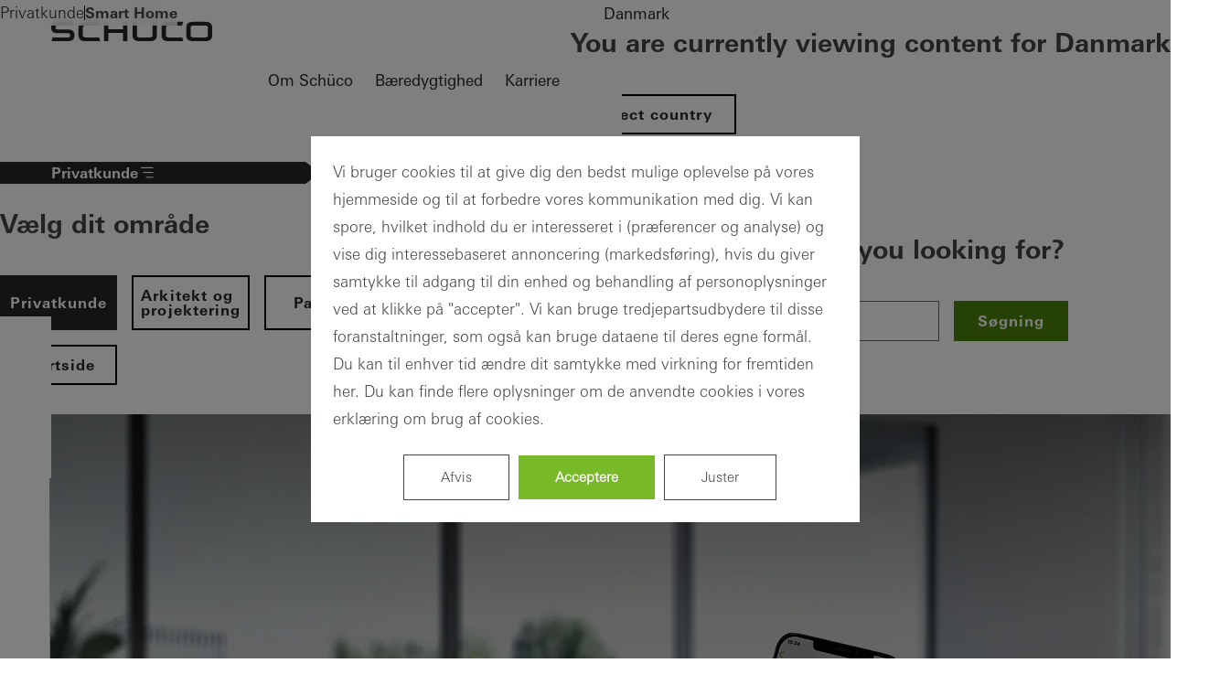

--- FILE ---
content_type: text/html;charset=UTF-8
request_url: https://www.schueco.com/dk/privatkunde/smart-home
body_size: 12528
content:

<!DOCTYPE html>
<html class="no-js" lang="da-DK" dir="ltr"    >
<head >
<meta charset="UTF-8">
<meta http-equiv="X-UA-Compatible" content="IE=edge">
<meta http-equiv="Content-Type" content="text/html; charset=utf-8" />
<meta name="monitor" sitekey="dk" id="824524">
<title >Smart Home med Schüco | Digitalisering i boligen </title>
<meta name="description" content="Gør din hverdag smartere med digitale løsninger fra Schüco. Du kan bl.a. automatisere din hoveddør, åbne skydedøren gennem en app og automatisere ventilationen i boligen. Få størst mulig komfort og brugervenlighed ud af Smart Home-løsningerne.">
<meta name="keywords" content="smart home, digitalisering, automatik, automatisering, ventilation, intelligente løsninger, systemer, apps, tablets, design, sikkerhed, komfort, dørkontrolsystem ">
<meta name="viewport" content="width=device-width, initial-scale=1">
<link rel="shortcut icon" href="/resource/blob/828256/c0bdcc12cf887d9ae544df74a94cb0dc/schueco-dk-do-not-publish-favicon.ico" >
<link rel="canonical" href="https://www.schueco.com/dk/privatkunde/smart-home">
<meta property="og:type" content="website">
<meta property="og:title" content="Smart Home med Schüco | Digitalisering i boligen"/>
<meta property="og:description" content="Gør din hverdag smartere med digitale løsninger fra Schüco. Du kan bl.a. automatisere din hoveddør, åbne skydedøren gennem en app og automatisere ventilationen i boligen. Få størst mulig komfort og brugervenlighed ud af Smart Home-løsningerne."/>
<meta property="og:url" content="https://www.schueco.com/dk/privatkunde/smart-home"/>
<meta name="twitter:card" content="summary_large_image">
<meta name="twitter:title" content="Smart Home med Schüco | Digitalisering i boligen"/>
<meta name="twitter:description" content="Gør din hverdag smartere med digitale løsninger fra Schüco. Du kan bl.a. automatisere din hoveddør, åbne skydedøren gennem en app og automatisere ventilationen i boligen. Få størst mulig komfort og brugervenlighed ud af Smart Home-løsningerne."/>
<meta name="twitter:url" content="https://www.schueco.com/dk/privatkunde/smart-home"/>
<link rel="alternate" hreflang="da-DK" href="https://www.schueco.com/dk/privatkunde/smart-home" >
<script>document.documentElement.className = document.documentElement.className.replace(/no-js/g, 'js');</script>
<link rel="stylesheet" href="/resource/themes/schueco-cm9/css/vendors-4523930-2.css" ><link rel="stylesheet" href="/resource/themes/schueco-cm9/css/schueco-cm9-338-1223.css" >
<meta name="has-web-theme" content="true::[contentbean:826866]">
<link href="/resource/themes/schueco-cm9/css/web-theme-4632230-21.css" rel="stylesheet">
<script src="/resource/themes/schueco-cm9/js/chunkPathById-4523920-148.js" ></script><script src="/resource/themes/schueco-cm9/js/commons-4523922-1.js" ></script><script src="/resource/themes/schueco-cm9/js/vendors-4523926-15.js" ></script><script src="/resource/themes/schueco-cm9/js/head-328-1214.js" ></script>
</head><body id="top"
data-google-maps-api-key="AIzaSyCTNt4Hh8sT-ZSBgI7UdYA8gc5X3NI6VZY"
data-tracking-server-config="true"
data-tracking-tagcommander-config="true"
data-tracking-trustCommander-config="true"
data-google-maps-language="da-DK"
data-domain="dk"
data-page-id="824524"
data-context-id="824524"
data-referrer-policy-feature-flag="true"
class="ci-theme ci-theme--light"
>
<noscript class="ci-no-javascript">
</noscript>
<div data-ci-module="tracking" data-tracking-module="adform" data-tracking-param-adform-id="1258030"
data-tracking-param-adform-name="Conversion - trafik"
data-tracking-param-adform-divider="|">
</div>
<div data-ci-module="tracking" data-tracking-module="leadenhancer-retargeting"></div>
<div data-ci-module="tracking" data-tracking-module="google-pagead"
data-tracking-param-conversion-id="971755226"
data-tracking-param-remarketing-only="true">
</div>
<div data-ci-module="tracking" data-tracking-module="gtag"
data-tracking-param-id=param-id
>
</div>
<div data-ci-module="tracking" data-tracking-module="tag-commander"
data-tracking-param-script="https://cdn.tagcommander.com/6062/tc_SchuecoNayoki_40.js"
data-tracking-param-cookie-script=""
data-tracking-param-page-id="824524"
data-tracking-param-page-name="Smart Home med Schüco | Digitalisering i boligen"
data-tracking-param-lang="da"
data-tracking-param-cat0="dk"
data-tracking-param-cat1="privatkunde"
data-tracking-param-cat2="smart-home"
data-tracking-param-cat3="notSet"
data-tracking-param-cat4="notSet"
data-tracking-param-cat5="notSet"
>
</div><div data-ci-module="tracking"
data-tracking-module="webtrekk"
data-tracking-param-link-tracking-type="standard"
data-tracking-param-link-tracking-attribute="data-wt-tracking-attr"
data-tracking-param-id="dk/privatkunde/smart-home/824524"
data-tracking-param-heatmap=""
data-tracking-param-pageLanguage="da"
data-tracking-param-cg1="dk"
data-tracking-param-cg2="privatkunde"
data-tracking-param-cg3="smart-home"
data-tracking-param-cg4="notSet"
data-tracking-param-cg5="notSet"
data-tracking-param-cg6="notSet"
data-tracking-param-linkTrackingType="standard"
data-tracking-param-pageId="824524"
data-tracking-param-contentType="CMChannel"
data-tracking-param-isloggedin="false"
>
</div>
<header class="main-header"
data-01-header >
<a class="logo"
href="/dk/privatkunde" title="To the homepage" data-header-logo itemscope itemtype="https://schema.org/Brand">
<img itemprop="logo" src="/resource/crblob/4535704/334f1d857a151ba38ae924cce68ed313/schueco-logo-data.svg" alt="Privatkunde" />
</a>
<nav class="meta-navigation" aria-label="Header Meta" data-se-01-header-sub-module="se-01-navigation-meta">
<label class="se-01-navigation-meta-title">
Information about Schüco
</label>
<ul>
<li>
<a id="web-link-8277541-8pg5l8qutjb7dx2g7m3dtthmp" href="/dk/om-schueco" title="Om Schüco" active="false" data-has-label="true" class=" web-link se-icon-button--feature-flag">
Om Schüco
</a> </li>
<li>
<a id="web-link-51596922-budbb2wlnn3l4lo1bym3hluts" href="https://www.schueco.com/com/sustainability" title="Bæredygtighed" active="false" data-has-label="true" class=" web-link se-icon-button--feature-flag">
Bæredygtighed
</a> </li>
<li>
<a id="web-link-8282103-dqkkmo2egj4c4kot9prntxio4" href="/dk/karriere" title="Karriere" active="false" data-has-label="true" class=" web-link se-icon-button--feature-flag">
Karriere
</a> </li>
<li>
<button popovertarget="lls" popovertargetaction="show" class="location-language-selector-button" type="button">
Danmark
</button>
<aside class="se-09-popover" id="lls" popover="auto" >
<div class="se-09-popover-content">
<header class="se-09-popover-header">
<div class="headline-3">You are currently viewing content for Danmark</div>
<button class="se-09-popover-close-btn" popovertarget="lls" popovertargetaction="hide" type="button" aria-label="Close overlay">
<i class="icon icon-close"></i>
</button>
</header>
<div class="se-09-popover-body">
<div class="location-language-selector">
<a href="https://www.schueco.com/com#4621996" title="Select country" class="se-btn se-btn--secondary">
Select country
</a> </div>
</div>
</div>
</aside> </li>
</ul>
</nav> <div class="header-navigation-container" data-header-navigation-container>
<div class="targetgroup-navigation" data-target-navigation data-se-01-header-sub-module="se-03-navigation-targetgroup">
<button popovertarget="page-chooser-4828274" popovertargetaction="show" type="button" title="Privatkunde​" id="web-button-48282744-dcs8879ja1o6qatlpib7y1v1f" data-has-icon="true" data-has-label="true" class="targetgroup-navigation-button web-button">
<i class="icon icon-navi-2"></i>
Privatkunde​
</button>
<aside class="se-09-popover" id="page-chooser-4828274" popover="auto" data-popoverstate="closed">
<div class="se-09-popover-content">
<header class="se-09-popover-header">
<div class="headline-3">Vælg dit område​</div>
<button class="se-09-popover-close-btn" popovertarget="page-chooser-4828274" popovertargetaction="hide" type="button" aria-label="Close overlay">
<i class="icon icon-close"></i>
</button>
</header>
<div class="se-09-popover-body">
<nav class="se-03-navigation">
<ul>
<li class="se-03a-page-chooser-item">
<a id="web-link-8268665-et96m7tgfku4bjhtzcoxs5fpk" href="/dk/privatkunde" title="Privatkunde" active="true" class=" se-btn se-btn--secondary web-link se-icon-button--feature-flag se-03a-page-chooser-link" data-has-label="true">
Privatkunde
</a> </li>
<li class="se-03a-page-chooser-item">
<a id="web-link-8200206-96dn0nbjgb1r8xex1f5qz32zd" href="/dk/arkitekt-og-projektering" title="Arkitekt og projektering" active="false" class=" se-btn se-btn--secondary web-link se-icon-button--feature-flag se-03a-page-chooser-link" data-has-label="true">
Arkitekt og projektering
</a> </li>
<li class="se-03a-page-chooser-item">
<a id="web-link-8237927-6erijdom3tqsqtt68k0hyy8h3" href="/dk/partner" title="Partner" active="false" class=" se-btn se-btn--secondary web-link se-icon-button--feature-flag se-03a-page-chooser-link" data-has-label="true">
Partner
</a> </li>
<li class="se-03a-page-chooser-item">
<a id="web-link-48282008-1j97hb8aw3oew1e75m67aw8oy" href="/dk/facility-management" title="Facility management" active="false" class=" se-btn se-btn--secondary web-link se-icon-button--feature-flag se-03a-page-chooser-link" data-has-label="true">
Facility management
</a> </li>
<li class="se-03a-page-chooser-item">
<a id="web-link-48291429-7ca2zj9rk81qglaipze9krzup" href="/dk" title="Startside​" active="false" class=" se-btn se-btn--secondary web-link se-icon-button--feature-flag se-03a-page-chooser-link" data-has-label="true">
Startside​
</a> </li>
</ul>
</nav>
</div>
</div>
</aside></div>
<label for="se-01-navigation-main" aria-controls="se-01-navigation-main"><span class="sr-only">Navigation öffnen</span>
<i class="icon icon-navi"></i>
</label>
<input type="checkbox" id="se-01-navigation-main" hidden />
<nav class="se-01-navigation-main" data-se-01-header-sub-module="se-01-navigation-main" id="se-01-navigation-main">
<div class="overflow-indicator" data-overflow-indicator>
<span class="navigation-fade"></span>
<i class="icon icon-arrow-down"></i>
</div><ul class="se-01-main-navigation">
<label class="se-01-navigation-main-title">
Privatkunde​
</label>
<div class="overflow-indicator" data-overflow-indicator>
<span class="navigation-fade"></span>
<i class="icon icon-arrow-down"></i>
</div>
<li class="se-01-main-navigation-item">
<details id="detail-824980"
name="level-0" >
<summary id="summary-824980" data-se01-main-navigation-summary
>
Vinduer
<i class="hide-desktop icon icon-chevron-right"></i>
</summary>
<ul class="se-04-main-navigation-flyout">
<label class="se-01-navigation-main-title">
Privatkunde​
</label>
<div class="overflow-indicator" data-overflow-indicator>
<span class="navigation-fade"></span>
<i class="icon icon-arrow-down"></i>
</div><li>
<button data-close-level="summary-824980" class="se-04-main-navigation-flyout--back-button">
<i class="icon icon-arrow-left"></i>
Vinduer
</button>
<a class="flyout-headline" href="/dk/privatkunde/vinduer">
<i class="icon icon-arrow-right"></i>Overview: Vinduer</a>
<button class="flyout-close" data-close-flyouts>
<i class="icon icon-close"></i>
</button>
</li>
<li class="se-04-main-navigation-flyout-item">
<a id="web-link-82458610-bqbtms3chwlnrnh7qdyx0jrgn" href="/dk/privatkunde/vinduer/aluminiumsvinduer" title="Aluminiumsvinduer" active="false" class=" web-link se-icon-button--feature-flag " data-has-label="true">
Aluminiumsvinduer
</a> </li>
<li class="se-04-main-navigation-flyout-item">
<a id="web-link-296467211-pua9mhqsehpvdl0e55p654r" href="/dk/privatkunde/vinduer/staalvindue" title="Stålvinduer" active="false" class=" web-link se-icon-button--feature-flag " data-has-label="true">
Stålvinduer
</a> </li>
<li class="se-04-main-navigation-flyout-item">
<a id="web-link-82463812-acuclyuia01zhvscba5zpczcl" href="/dk/privatkunde/vinduer/pvc-vinduer" title="PVC-vinduer" active="false" class=" web-link se-icon-button--feature-flag " data-has-label="true">
PVC-vinduer
</a> </li>
<li class="se-04-main-navigation-flyout-item">
<a id="web-link-82471613-dsy8a43ecmi5on6t2p3rqru90" href="/dk/privatkunde/vinduer/standardvinduer" title="Standardvinduer" active="false" class=" web-link se-icon-button--feature-flag " data-has-label="true">
Standardvinduer
</a> </li>
<li class="se-04-main-navigation-flyout-item">
<a id="web-link-82476214-5pzc8bsujjn6ko044pht2ghsb" href="/dk/privatkunde/vinduer/designvinduer" title="Designvinduer" active="false" class=" web-link se-icon-button--feature-flag " data-has-label="true">
Designvinduer
</a> </li>
<li class="se-04-main-navigation-flyout-item">
<a id="web-link-82485815-4tv99fbqyzgsafuwpl8xcerbs" href="/dk/privatkunde/vinduer/niveaufri-terrassedoere" title="Niveaufrie terrassedøre" active="false" class=" web-link se-icon-button--feature-flag " data-has-label="true">
Niveaufrie terrassedøre
</a> </li>
<li class="se-04-main-navigation-flyout-item">
<a id="web-link-198996416-a9b74hij4ekjpnb4xlm1rat0g" href="/dk/privatkunde/vinduer/solafskaermning" title="Solafskærmning" active="false" class=" web-link se-icon-button--feature-flag " data-has-label="true">
Solafskærmning
</a> </li>
</ul>
<div class="desktop-level-2-flyout-container" data-desktop-level-2-container>
<div data-desktop-level-2-content></div>
</div> <button class="flyout-backdrop" data-close-flyouts></button>
</details>
</li>
<li class="se-01-main-navigation-item">
<details id="detail-825200"
name="level-0" >
<summary id="summary-825200" data-se01-main-navigation-summary
>
Hoveddøre
<i class="hide-desktop icon icon-chevron-right"></i>
</summary>
<ul class="se-04-main-navigation-flyout">
<label class="se-01-navigation-main-title">
Privatkunde​
</label>
<div class="overflow-indicator" data-overflow-indicator>
<span class="navigation-fade"></span>
<i class="icon icon-arrow-down"></i>
</div><li>
<button data-close-level="summary-825200" class="se-04-main-navigation-flyout--back-button">
<i class="icon icon-arrow-left"></i>
Hoveddøre
</button>
<a class="flyout-headline" href="/dk/privatkunde/hoveddoere">
<i class="icon icon-arrow-right"></i>Overview: Hoveddøre</a>
<button class="flyout-close" data-close-flyouts>
<i class="icon icon-close"></i>
</button>
</li>
<li class="se-04-main-navigation-flyout-item">
<a id="web-link-449942217-8ik6sxbn9df23daocwpjnkaa8" href="/dk/privatkunde/hoveddoere/st%C3%A5ld%C3%B8re" title="Ståldøre" active="false" class=" web-link se-icon-button--feature-flag " data-has-label="true">
Ståldøre
</a> </li>
<li class="se-04-main-navigation-flyout-item">
<a id="web-link-82510418-bdbee3ljxzo2uemy5nx58vmrs" href="/dk/privatkunde/hoveddoere/aluminium-hoveddoere" title="Aluminium hoveddøre" active="false" class=" web-link se-icon-button--feature-flag " data-has-label="true">
Aluminium hoveddøre
</a> </li>
<li class="se-04-main-navigation-flyout-item">
<a id="web-link-82504219-1sgahw94kb4udvuuz2fbltdng" href="/dk/privatkunde/hoveddoere/pvc-hoveddoere" title="PVC hoveddøre" active="false" class=" web-link se-icon-button--feature-flag " data-has-label="true">
PVC hoveddøre
</a> </li>
</ul>
<div class="desktop-level-2-flyout-container" data-desktop-level-2-container>
<div data-desktop-level-2-content></div>
</div> <button class="flyout-backdrop" data-close-flyouts></button>
</details>
</li>
<li class="se-01-main-navigation-item">
<details id="detail-825446"
name="level-0" >
<summary id="summary-825446" data-se01-main-navigation-summary
>
Skydedøre og foldedøre
<i class="hide-desktop icon icon-chevron-right"></i>
</summary>
<ul class="se-04-main-navigation-flyout">
<label class="se-01-navigation-main-title">
Privatkunde​
</label>
<div class="overflow-indicator" data-overflow-indicator>
<span class="navigation-fade"></span>
<i class="icon icon-arrow-down"></i>
</div><li>
<button data-close-level="summary-825446" class="se-04-main-navigation-flyout--back-button">
<i class="icon icon-arrow-left"></i>
Skydedøre og foldedøre
</button>
<a class="flyout-headline" href="/dk/privatkunde/skydedoere-og-foldedoere">
<i class="icon icon-arrow-right"></i>Overview: Skydedøre og foldedøre</a>
<button class="flyout-close" data-close-flyouts>
<i class="icon icon-close"></i>
</button>
</li>
<li class="se-04-main-navigation-flyout-item">
<a id="web-link-82526620-il1qsak89rqam0y9hetn204m" href="/dk/privatkunde/skydedoere-og-foldedoere/skydedoere-i-aluminium" title="Skydedøre i aluminium" active="false" class=" web-link se-icon-button--feature-flag " data-has-label="true">
Skydedøre i aluminium
</a> </li>
<li class="se-04-main-navigation-flyout-item">
<a id="web-link-82532621-77tgfaqcyqs7j28wx8hjimx7e" href="/dk/privatkunde/skydedoere-og-foldedoere/pvc-skydedoere" title="PVC skydedøre" active="false" class=" web-link se-icon-button--feature-flag " data-has-label="true">
PVC skydedøre
</a> </li>
</ul>
<div class="desktop-level-2-flyout-container" data-desktop-level-2-container>
<div data-desktop-level-2-content></div>
</div> <button class="flyout-backdrop" data-close-flyouts></button>
</details>
</li>
<li class="se-01-main-navigation-item">
<details id="detail-1365398"
name="level-0" >
<summary id="summary-1365398" data-se01-main-navigation-summary
>
Glasfacader
<i class="hide-desktop icon icon-chevron-right"></i>
</summary>
<ul class="se-04-main-navigation-flyout">
<label class="se-01-navigation-main-title">
Privatkunde​
</label>
<div class="overflow-indicator" data-overflow-indicator>
<span class="navigation-fade"></span>
<i class="icon icon-arrow-down"></i>
</div><li>
<button data-close-level="summary-1365398" class="se-04-main-navigation-flyout--back-button">
<i class="icon icon-arrow-left"></i>
Glasfacader
</button>
<a class="flyout-headline" href="/dk/privatkunde/glasfacader">
<i class="icon icon-arrow-right"></i>Overview: Glasfacader</a>
<button class="flyout-close" data-close-flyouts>
<i class="icon icon-close"></i>
</button>
</li>
<li class="se-04-main-navigation-flyout-item">
<a id="web-link-136538022-8qvo2irnf70gpxw0580dl91j2" href="/dk/privatkunde/glasfacader/glasfacade" title="Glasfacade" active="false" class=" web-link se-icon-button--feature-flag " data-has-label="true">
Glasfacade
</a> </li>
<li class="se-04-main-navigation-flyout-item">
<a id="web-link-136539623-4mc3qmjktud2ggpno0a1wqid9" href="/dk/privatkunde/glasfacader/schueco-seamless" title="Schüco Seamless" active="false" class=" web-link se-icon-button--feature-flag " data-has-label="true">
Schüco Seamless
</a> </li>
</ul>
<div class="desktop-level-2-flyout-container" data-desktop-level-2-container>
<div data-desktop-level-2-content></div>
</div> <button class="flyout-backdrop" data-close-flyouts></button>
</details>
</li>
<li class="se-01-main-navigation-item">
<a id="web-link-82403624-5xogdfio9mjwrmtmzduqk3ixa" href="/dk/privatkunde/udestuer" title="Udestuer" active="false" class=" web-link se-icon-button--feature-flag " data-has-label="true">
Udestuer
</a> </li>
<li class="se-01-main-navigation-item">
<details id="detail-824524"
name="level-0" >
<summary id="summary-824524" active="true" data-se01-main-navigation-summary
>
Smart Home
<i class="hide-desktop icon icon-chevron-right"></i>
</summary>
<ul class="se-04-main-navigation-flyout">
<label class="se-01-navigation-main-title">
Privatkunde​
</label>
<div class="overflow-indicator" data-overflow-indicator>
<span class="navigation-fade"></span>
<i class="icon icon-arrow-down"></i>
</div><li>
<button data-close-level="summary-824524" class="se-04-main-navigation-flyout--back-button">
<i class="icon icon-arrow-left"></i>
Smart Home
</button>
<a class="flyout-headline" href="/dk/privatkunde/smart-home">
<i class="icon icon-arrow-right"></i>Overview: Smart Home</a>
<button class="flyout-close" data-close-flyouts>
<i class="icon icon-close"></i>
</button>
</li>
<li class="se-04-main-navigation-flyout-item">
<a id="web-link-82427425-7ky7w04rzwc3idk8mrlkiwu4q" href="/dk/privatkunde/smart-home/vindue-og-skydedoersautomation" title="Vindue- og skydedørsautomation" active="false" class=" web-link se-icon-button--feature-flag " data-has-label="true">
Vindue- og skydedørsautomation
</a> </li>
<li class="se-04-main-navigation-flyout-item">
<a id="web-link-82432826-76keilb6ycmroh45ugd5dpy4x" href="/dk/privatkunde/smart-home/building-envelope-control" title="Building envelope control" active="false" class=" web-link se-icon-button--feature-flag " data-has-label="true">
Building envelope control
</a> </li>
<li class="se-04-main-navigation-flyout-item">
<a id="web-link-82440027-6vifoyftgk6sjhjsfvnp081o7" href="/dk/privatkunde/smart-home/automatisering-af-hoveddoer" title="Automatisering af hoveddør" active="false" class=" web-link se-icon-button--feature-flag " data-has-label="true">
Automatisering af hoveddør
</a> </li>
<li class="se-04-main-navigation-flyout-item">
<a id="web-link-82448228-3t3ymfip89273k2e5sl8q63fm" href="/dk/privatkunde/smart-home/ventilation" title="Ventilation" active="false" class=" web-link se-icon-button--feature-flag " data-has-label="true">
Ventilation
</a> </li>
</ul>
<div class="desktop-level-2-flyout-container" data-desktop-level-2-container>
<div data-desktop-level-2-content></div>
</div> <button class="flyout-backdrop" data-close-flyouts></button>
</details>
</li>
<li class="se-01-main-navigation-item">
<details id="detail-825830"
name="level-0" >
<summary id="summary-825830" data-se01-main-navigation-summary
>
Inspiration
<i class="hide-desktop icon icon-chevron-right"></i>
</summary>
<ul class="se-04-main-navigation-flyout">
<label class="se-01-navigation-main-title">
Privatkunde​
</label>
<div class="overflow-indicator" data-overflow-indicator>
<span class="navigation-fade"></span>
<i class="icon icon-arrow-down"></i>
</div><li>
<button data-close-level="summary-825830" class="se-04-main-navigation-flyout--back-button">
<i class="icon icon-arrow-left"></i>
Inspiration
</button>
<a class="flyout-headline" href="/dk/privatkunde/inspiration">
<i class="icon icon-arrow-right"></i>Overview: Inspiration</a>
<button class="flyout-close" data-close-flyouts>
<i class="icon icon-close"></i>
</button>
</li>
<li class="se-04-main-navigation-flyout-item">
<a id="web-link-110806029-3d3q051u3fpsrjezryh9unz9p" href="/dk/privatkunde/inspiration/r%C3%A5t-og-minimalistisk-glashus" title="Råt og minimalistisk glashus" active="false" class=" web-link se-icon-button--feature-flag " data-has-label="true">
Råt og minimalistisk glashus
</a> </li>
<li class="se-04-main-navigation-flyout-item">
<a id="web-link-82609430-ccmgh4m1acqfd70jloj2y4ixb" href="/dk/privatkunde/inspiration/10-tips" title="10 tips" active="false" class=" web-link se-icon-button--feature-flag " data-has-label="true">
10 tips
</a> </li>
<li class="se-04-main-navigation-flyout-item">
<a id="web-link-82611831-4uib8m74edaach0gc1pbqr3og" href="/dk/privatkunde/inspiration/alle-fire-%C3%A5rstider-nydes-i-skoven" title="Alle fire årstider nydes i skoven" active="false" class=" web-link se-icon-button--feature-flag " data-has-label="true">
Alle fire årstider nydes i skoven
</a> </li>
<li class="se-04-main-navigation-flyout-item">
<a id="web-link-82579232-5wowhryjiksny46ke8o73s7h9" href="/dk/privatkunde/inspiration/nybyggeri-eller-modernisering-" title="Nybyggeri eller modernisering?" active="false" class=" web-link se-icon-button--feature-flag " data-has-label="true">
Nybyggeri eller modernisering?
</a> </li>
<li class="se-04-main-navigation-flyout-item">
<a id="web-link-82575833-2johqoo50b0f0lyhk35ptgc4t" href="/dk/privatkunde/inspiration/vinduet" title="Vinduet" active="false" class=" web-link se-icon-button--feature-flag " data-has-label="true">
Vinduet
</a> </li>
<li class="se-04-main-navigation-flyout-item">
<a id="web-link-82582434-405u5kv0x6eg5erbb6n6u1gaf" href="/dk/privatkunde/inspiration/materiale" title="Materiale" active="false" class=" web-link se-icon-button--feature-flag " data-has-label="true">
Materiale
</a> </li>
<li class="se-04-main-navigation-flyout-item">
<a id="web-link-82582635-5prup650zo4hsjqgw90yt6j5t" href="/dk/privatkunde/inspiration/referenceprojekter" title="Referenceprojekter" active="false" class=" web-link se-icon-button--feature-flag " data-has-label="true">
Referenceprojekter
</a> </li>
<li class="se-04-main-navigation-flyout-item">
<a id="web-link-82619036-8vqajhhe4vskpd0hqj5rfm2ov" href="/dk/privatkunde/inspiration/universal-design" title="Universal Design" active="false" class=" web-link se-icon-button--feature-flag " data-has-label="true">
Universal Design
</a> </li>
<li class="se-04-main-navigation-flyout-item">
<a id="web-link-82616437-1i6cdzhhv8103s5sfs26bvx6o" href="/dk/privatkunde/inspiration/slow-architecture" title="Slow Architecture" active="false" class=" web-link se-icon-button--feature-flag " data-has-label="true">
Slow Architecture
</a> </li>
<li class="se-04-main-navigation-flyout-item">
<a id="web-link-82624038-a2lvft1kbu4qiy5q38edm6yzq" href="/dk/privatkunde/inspiration/holiday-home-on-the-fjord" title="Holiday home on the fjord" active="false" class=" web-link se-icon-button--feature-flag " data-has-label="true">
Holiday home on the fjord
</a> </li>
<li class="se-04-main-navigation-flyout-item">
<a id="web-link-82632839-392bl5funnqem506vcsphrq07" href="/dk/privatkunde/inspiration/smart-to-know" title="smart to know" active="false" class=" web-link se-icon-button--feature-flag " data-has-label="true">
smart to know
</a> </li>
</ul>
<div class="desktop-level-2-flyout-container" data-desktop-level-2-container>
<div data-desktop-level-2-content></div>
</div> <button class="flyout-backdrop" data-close-flyouts></button>
</details>
</li>
<li class="se-01-main-navigation-item">
<a id="web-link-82563640-7gqsqohon20cbw3lfitg1j84o" href="/dk/privatkunde/brochurer-og-apps" title="Brochurer og apps" active="false" class=" web-link se-icon-button--feature-flag " data-has-label="true">
Brochurer og apps
</a> </li>
</ul>
<div class="priority-navigation" data-se-01-header-sub-module="se-01-navigation-priority">
<button class="priority-navigation-item" data-detail-id="detail-824980" active="false">
Vinduer
</button>
<button class="priority-navigation-item" data-detail-id="detail-825200" active="false">
Hoveddøre
</button>
<button class="priority-navigation-item" data-detail-id="detail-825446" active="false">
Skydedøre og foldedøre
</button>
<button class="priority-navigation-item" data-detail-id="detail-1365398" active="false">
Glasfacader
</button>
<a id="web-link-82403641-9auui55fq5aros1p3q8njt7vk" href="/dk/privatkunde/udestuer" title="Udestuer" active="false" class=" web-link se-icon-button--feature-flag priority-navigation-item" data-has-label="true">
Udestuer
</a>
<button class="priority-navigation-item" data-detail-id="detail-824524" active="true">
Smart Home
</button>
<button class="priority-navigation-item" data-detail-id="detail-825830" active="false">
Inspiration
</button>
<a id="web-link-82563642-7drxumj3k4ltam4g3k2xz35y8" href="/dk/privatkunde/brochurer-og-apps" title="Brochurer og apps" active="false" class=" web-link se-icon-button--feature-flag priority-navigation-item" data-has-label="true">
Brochurer og apps
</a></div></nav><div class="icon-navigation">
<a id="web-link-82554043-bi6di3ykcsxc4llp03hc9fxk4" href="/dk/privatkunde/kontakt-schueco" title="Kontakt" data-has-icon="true" class="icon-navigation--link web-link se-icon-button se-icon-button--feature-flag">
<picture class="cm-svg-media " >
<?xml version="1.0" encoding="UTF-8"?>
<svg id="Ebene_1" xmlns="http://www.w3.org/2000/svg" width="32" height="32" version="1.1" viewBox="0 0 32 32">
<!-- Generator: Adobe Illustrator 29.7.0, SVG Export Plug-In . SVG Version: 2.1.1 Build 14) -->
<path d="M25,7H6.99c-1.1,0-1.99.9-1.99,2v13c0,1.1.89,2,1.99,2h18.02c1.09,0,1.99-.9,1.99-2v-13.01c0-1.1-.9-1.99-1.99-1.99h0ZM16,16.48l-7.61-7.63h15.23l-7.61,7.63ZM6.82,9.94l8.96,8.98.23.2,9.15-9.17v12.06c0,.08-.07.15-.16.15H6.99c-.08,0-.16-.08-.16-.15v-12.06Z" fill="#262626"/>
</svg></picture></a><button popovertarget="sccmsearch" popovertargetaction="show" type="button" title="Search" id="web-button-482827644-83rix3kgh0rlr9ffn5ztdwsyn" data-has-icon="true" class="icon-navigation--link web-button">
<picture class="cm-svg-media " >
<svg width="32" height="32" viewBox="0 0 32 32" fill="none" xmlns="http://www.w3.org/2000/svg">
<g id="Icons/search">
<path id="Vector" d="M26.7367 25.46L22.618 21.3413C25.882 17.4318 25.68 11.5892 22.0121 7.9177C20.1259 6.03508 17.623 5 14.9613 5C12.2997 5 9.80033 6.03508 7.9177 7.9177C6.03508 9.80033 5 12.3033 5 14.9649C5 17.6266 6.03508 20.1295 7.9177 22.0085C9.86164 23.9525 12.4115 24.9226 14.9613 24.9226C17.2298 24.9226 19.4984 24.1544 21.3377 22.618L25.4564 26.7367C25.6331 26.9134 25.8639 27 26.0948 27C26.3256 27 26.5564 26.9134 26.7331 26.7367C27.0866 26.3833 27.0866 25.8134 26.7331 25.46H26.7367ZM9.19443 20.7318C7.65443 19.1918 6.80328 17.1397 6.80328 14.9613C6.80328 12.783 7.65082 10.7308 9.19443 9.19082C10.7344 7.65082 12.7866 6.79967 14.9649 6.79967C17.1433 6.79967 19.1954 7.64721 20.7354 9.19082C23.9164 12.3718 23.9164 17.5508 20.7354 20.7318C17.5544 23.9128 12.379 23.9128 9.19443 20.7318Z" fill="#262626"/>
</g>
</svg></picture></button>
<aside class="se-09-popover" id="sccmsearch" popover="auto" >
<div class="se-09-popover-content">
<header class="se-09-popover-header">
<div class="headline-3">What are you looking for?</div>
<button class="se-09-popover-close-btn" popovertarget="sccmsearch" popovertargetaction="hide" type="button" aria-label="Close overlay">
<i class="icon icon-close"></i>
</button>
</header>
<div class="se-09-popover-body">
<form class="se-02-site-search" action="" method="GET">
<input class="se-02-site-search-input regular-small-text" type="text" name="query" value="" placeholder="Indsæt søgeord" aria-label="Indsæt søgeord">
<button class="se-btn se-btn--primary" type="submit">Søgning</button>
</form> </div>
</div>
</aside></div> </div>
<nav aria-label="breadcrumb" data-se-01-header-sub-module="se-05-breadcrumb" class="se-05-breadcrumb" data-breadcrumb>
<div class="se-05-breadcrumb-list-container">
<ol class="se-05-breadcrumb-list">
<li >
<a id="web-link-82686645-aci2ljddpr9mwvgnd0unvc66y" href="/dk/privatkunde" title="Privatkunde" data-has-label="true" class=" web-link se-icon-button--feature-flag">
Privatkunde
</a> <i class="se-05-breadcrumb-divider" aria-hidden="true"></i>
</li>
<li >
<span aria-current="location" class="current-location bold-small-text">Smart Home</span> </li>
</ol>
</div>
</nav></header> <script src="/resource/themes/schueco-cm9/js/web-4632226-15.js" defer></script>
<div class="ci-page-wrapper">
<div class="ci-page-content ">
<div role="stage.placement" class="ci-stage web-theme-module-spacing" >
<div id="cm-placement-stage" class="cm-placement-stage" >
<div
id="824484" class="ci-module--container ci-module-background--transparent ci-module--spacing-none" >
<div class="ci-module--wrapper ci-m01b-stage-content ci-module--fullwidth"
data-ci-module="m01b-stage-content">
<div class="ci-m01b-stage-content__gradient"></div>
<div class="ci-m01b-stage-content__background">
<figure
class="ci-image-wrapper ci-image-wrapper--contain ci-image-wrapper--contain-centercenter ">
<picture class="ci-image-picture">
<source srcset="/resource/responsive-image/824486/m01-stage/sm/2/smart-home-stage-image.webp" media="(min-width: 650px) and (max-width: 899px)" type="image/webp">
<source srcset="/resource/responsive-image/824486/m01-stage/md/2/smart-home-stage-image.webp" media="(min-width: 900px) and (max-width: 1119px)" type="image/webp">
<source srcset="/resource/responsive-image/824486/m01-stage/lg/2/smart-home-stage-image.webp" media="(min-width: 1120px) and (max-width: 1439px)" type="image/webp">
<source srcset="/resource/responsive-image/824486/m01-stage/xl/2/smart-home-stage-image.webp" media="(min-width: 1440px) and (max-width: 1920px)" type="image/webp">
<source srcset="/resource/responsive-image/824486/m01-stage/xxl/2/smart-home-stage-image.webp" media="(min-width: 1921px)" type="image/webp">
<!-- IE images not displayed after first page load fix: src="/resource/responsive-image/824486/m01-stage/xs/2/smart-home-stage-image.jpg" -->
<source srcset="/resource/responsive-image/824486/m01-stage/xs/2/smart-home-stage-image.webp" type="image/webp">
<img src="/resource/responsive-image/824486/m01-stage/xs/2/smart-home-stage-image.jpg" class="ci-image-img" alt="" title=""
data-stream="" loading="lazy" />
</picture>
</figure>
</div>
<div class="ci-m01b-stage-content__content ci-m01b-stage-content__content--bottom-left">
<div class="ci-m01b-stage-content__breadcrumbs" style="color: #ffffff">
<div class="ci-pe07-breadcrumb" data-ci-module="pe07-breadcrumb">
<ul class="ci-pe07-breadcrumb__options">
<li class="ci-pe07-breadcrumb__item">
<a class="" href="/dk/privatkunde" >Privatkunde</a>
</li>
<li class="ci-pe07-breadcrumb__item--active" >Smart Home</li>
</ul>
<div class="ci-pe07-breadcrumb__content-left">
<div class="ci-pe07-breadcrumb__dropdown-wrapper">
<div class="ci-pe07-breadcrumb__selector"></div>
<span class="ci-pe07-breadcrumb__dropdown-dots">...</span>
</div>
<ul class="ci-pe07-breadcrumb__container">
<li class="ci-pe07-breadcrumb__item">
<a class="" href="/dk/privatkunde" >Privatkunde</a>
</li>
<li class="ci-pe07-breadcrumb__item--active" >Smart Home</li>
</ul>
</div>
</div> </div>
<div class="ci-module-headline ci-m01b-stage-content__headline" style="color: #ffffff" seoPlacementIndex="2" seoModuleIndex="4"><p>Bedre komfort, sikkerhed og energieffektivitet med Smart Home-løsninger fra Schüco</p></div>
</div>
</div>
</div></div> </div><main id="main-content" class="ci-main web-theme-module-spacing" >
<div
id="824488" class="ci-module--container ci-module-background--transparent" >
<div class="ci-module--wrapper ci-m10-page-intro ci-content-border"
data-ci-module="m10-page-intro">
<div class="ci-m10-page-intro-section ">
<!-- ***** detailText ***** -->
<div class="ci-m10-page-intro-content" >
<p>Digitalisering gør verden smartere dag for dag. Dette gælder også for din bolig. Innovative løsninger fra Schüco gør din hverdag lettere, mere komfortabel og mere effektiv. Løsningerne spiller også en vigtig rolle i at øge og bevare den langsigtede værdi. Derfor tilbyder Schüco intelligente løsninger og systemer, der kan tilsluttes et netværk og som vil være uundværlige i dit Smart Home.</p> </div>
</div>
</div>
</div>
<div
id="824490" class="ci-module--container ci-module-background--transparent" >
<div class="ci-module--wrapper ci-m12e-product-tile-collection"
data-ci-module="m12e-product-tile-collection">
<div class="ci-module-collection-heading ">
<h2 class="ci-module-collection-title " >
Smarte automatiseringsløsninger til din bolig
</h2>
</div>
<a class="ci-m12e-product-tile" href="/dk/privatkunde/smart-home/automatisering-af-hoveddoer" >
<div class="ci-m12e-product-tile-image">
<figure
class="ci-image-wrapper ci-image-wrapper-- ">
<picture class="ci-image-picture">
<source srcset="/resource/responsive-image/824494/m12e-teaser-product-tile/sm/2/smarthome-frontdoorautomation-image.webp" media="(min-width: 650px) and (max-width: 899px)" type="image/webp">
<source srcset="/resource/responsive-image/824494/m12e-teaser-product-tile/md/2/smarthome-frontdoorautomation-image.webp" media="(min-width: 900px) and (max-width: 1119px)" type="image/webp">
<source srcset="/resource/responsive-image/824494/m12e-teaser-product-tile/lg/2/smarthome-frontdoorautomation-image.webp" media="(min-width: 1120px) and (max-width: 1439px)" type="image/webp">
<source srcset="/resource/responsive-image/824494/m12e-teaser-product-tile/xl/2/smarthome-frontdoorautomation-image.webp" media="(min-width: 1440px) and (max-width: 1920px)" type="image/webp">
<source srcset="/resource/responsive-image/824494/m12e-teaser-product-tile/xxl/2/smarthome-frontdoorautomation-image.webp" media="(min-width: 1921px)" type="image/webp">
<!-- IE images not displayed after first page load fix: src="/resource/responsive-image/824494/m12e-teaser-product-tile/xs/2/smarthome-frontdoorautomation-image.jpg" -->
<source srcset="/resource/responsive-image/824494/m12e-teaser-product-tile/xs/2/smarthome-frontdoorautomation-image.webp" type="image/webp">
<img src="/resource/responsive-image/824494/m12e-teaser-product-tile/xs/2/smarthome-frontdoorautomation-image.jpg" class="ci-image-img" alt="" title=""
data-stream="" loading="lazy" />
</picture>
</figure>
</div>
<div class="ci-m12e-product-tile-content">
<div class="ci-m12e-product-tile-content-headings">
<h4 class="ci-m12e-product-tile-subtitle" >AUTOMATISERING AF HOVEDDØR</h4>
<h3 class="ci-m12e-product-tile-title" >Enkelt og elegant</h3>
</div>
</div>
</a><a class="ci-m12e-product-tile" href="/dk/privatkunde/smart-home/vindue-og-skydedoersautomation" >
<div class="ci-m12e-product-tile-image">
<figure
class="ci-image-wrapper ci-image-wrapper-- ">
<picture class="ci-image-picture">
<source srcset="/resource/responsive-image/824498/m12e-teaser-product-tile/sm/2/smarthome-windowslidingdoorautomation-image.webp" media="(min-width: 650px) and (max-width: 899px)" type="image/webp">
<source srcset="/resource/responsive-image/824498/m12e-teaser-product-tile/md/2/smarthome-windowslidingdoorautomation-image.webp" media="(min-width: 900px) and (max-width: 1119px)" type="image/webp">
<source srcset="/resource/responsive-image/824498/m12e-teaser-product-tile/lg/2/smarthome-windowslidingdoorautomation-image.webp" media="(min-width: 1120px) and (max-width: 1439px)" type="image/webp">
<source srcset="/resource/responsive-image/824498/m12e-teaser-product-tile/xl/2/smarthome-windowslidingdoorautomation-image.webp" media="(min-width: 1440px) and (max-width: 1920px)" type="image/webp">
<source srcset="/resource/responsive-image/824498/m12e-teaser-product-tile/xxl/2/smarthome-windowslidingdoorautomation-image.webp" media="(min-width: 1921px)" type="image/webp">
<!-- IE images not displayed after first page load fix: src="/resource/responsive-image/824498/m12e-teaser-product-tile/xs/2/smarthome-windowslidingdoorautomation-image.jpg" -->
<source srcset="/resource/responsive-image/824498/m12e-teaser-product-tile/xs/2/smarthome-windowslidingdoorautomation-image.webp" type="image/webp">
<img src="/resource/responsive-image/824498/m12e-teaser-product-tile/xs/2/smarthome-windowslidingdoorautomation-image.jpg" class="ci-image-img" alt="" title=""
data-stream="" loading="lazy" />
</picture>
</figure>
</div>
<div class="ci-m12e-product-tile-content">
<div class="ci-m12e-product-tile-content-headings">
<h4 class="ci-m12e-product-tile-subtitle" >Vindues- og skydedørsautomatik</h4>
<h3 class="ci-m12e-product-tile-title" >En komfortabelt bolig med blot et tryk på en knap</h3>
</div>
</div>
</a><a class="ci-m12e-product-tile" href="/dk/privatkunde/smart-home/ventilation" >
<div class="ci-m12e-product-tile-image">
<figure
class="ci-image-wrapper ci-image-wrapper-- ">
<picture class="ci-image-picture">
<source srcset="/resource/responsive-image/824502/m12e-teaser-product-tile/sm/2/smarthome-ventilation-image.webp" media="(min-width: 650px) and (max-width: 899px)" type="image/webp">
<source srcset="/resource/responsive-image/824502/m12e-teaser-product-tile/md/2/smarthome-ventilation-image.webp" media="(min-width: 900px) and (max-width: 1119px)" type="image/webp">
<source srcset="/resource/responsive-image/824502/m12e-teaser-product-tile/lg/2/smarthome-ventilation-image.webp" media="(min-width: 1120px) and (max-width: 1439px)" type="image/webp">
<source srcset="/resource/responsive-image/824502/m12e-teaser-product-tile/xl/2/smarthome-ventilation-image.webp" media="(min-width: 1440px) and (max-width: 1920px)" type="image/webp">
<source srcset="/resource/responsive-image/824502/m12e-teaser-product-tile/xxl/2/smarthome-ventilation-image.webp" media="(min-width: 1921px)" type="image/webp">
<!-- IE images not displayed after first page load fix: src="/resource/responsive-image/824502/m12e-teaser-product-tile/xs/2/smarthome-ventilation-image.jpg" -->
<source srcset="/resource/responsive-image/824502/m12e-teaser-product-tile/xs/2/smarthome-ventilation-image.webp" type="image/webp">
<img src="/resource/responsive-image/824502/m12e-teaser-product-tile/xs/2/smarthome-ventilation-image.jpg" class="ci-image-img" alt="" title=""
data-stream="" loading="lazy" />
</picture>
</figure>
</div>
<div class="ci-m12e-product-tile-content">
<div class="ci-m12e-product-tile-content-headings">
<h4 class="ci-m12e-product-tile-subtitle" >VENTILATION</h4>
<h3 class="ci-m12e-product-tile-title" >Frisk luft – helt automatisk</h3>
</div>
</div>
</a><a class="ci-m12e-product-tile" href="/dk/privatkunde/smart-home/building-envelope-control" >
<div class="ci-m12e-product-tile-image">
<figure
class="ci-image-wrapper ci-image-wrapper-- ">
<picture class="ci-image-picture">
<source srcset="/resource/responsive-image/824506/m12e-teaser-product-tile/sm/2/smarthome-buildinenvelopecontrol-image.webp" media="(min-width: 650px) and (max-width: 899px)" type="image/webp">
<source srcset="/resource/responsive-image/824506/m12e-teaser-product-tile/md/2/smarthome-buildinenvelopecontrol-image.webp" media="(min-width: 900px) and (max-width: 1119px)" type="image/webp">
<source srcset="/resource/responsive-image/824506/m12e-teaser-product-tile/lg/2/smarthome-buildinenvelopecontrol-image.webp" media="(min-width: 1120px) and (max-width: 1439px)" type="image/webp">
<source srcset="/resource/responsive-image/824506/m12e-teaser-product-tile/xl/2/smarthome-buildinenvelopecontrol-image.webp" media="(min-width: 1440px) and (max-width: 1920px)" type="image/webp">
<source srcset="/resource/responsive-image/824506/m12e-teaser-product-tile/xxl/2/smarthome-buildinenvelopecontrol-image.webp" media="(min-width: 1921px)" type="image/webp">
<!-- IE images not displayed after first page load fix: src="/resource/responsive-image/824506/m12e-teaser-product-tile/xs/2/smarthome-buildinenvelopecontrol-image.jpg" -->
<source srcset="/resource/responsive-image/824506/m12e-teaser-product-tile/xs/2/smarthome-buildinenvelopecontrol-image.webp" type="image/webp">
<img src="/resource/responsive-image/824506/m12e-teaser-product-tile/xs/2/smarthome-buildinenvelopecontrol-image.jpg" class="ci-image-img" alt="" title=""
data-stream="" loading="lazy" />
</picture>
</figure>
</div>
<div class="ci-m12e-product-tile-content">
<div class="ci-m12e-product-tile-content-headings">
<h4 class="ci-m12e-product-tile-subtitle" >BUILDING ENVELOPE CONTROL</h4>
<h3 class="ci-m12e-product-tile-title" >Få et godt indeklima med Building Skin Control</h3>
</div>
</div>
</a> </div>
</div>
<div
id="824508" class="ci-module--container ci-module-background--transparent ci-m13a-gallery-fullsize__container " >
<div class="ci-module--wrapper ci-m13a-gallery-fullsize ci-module--fullwidth"
data-ci-module="m13a-gallery-fullsize">
<div class="ci-m13a-gallery-fullsize__container-heading" data-visible-trigger="visible">
<h2 ><span class="title-1">Komfort og design i ét</span><span class="title-2"></span></h2>
<p>Netværkede ventilationsløsninger fra Schüco forbedrer energieffektiviteten, øger sikkerheden, beskytter bygningen og sikrer et sundt og behageligt indeklima. Samtidig kan sikkerhed og komfort øges med dørkommunikation, adgangskontrol og flugtsikkerhed. Betjeningen spænder fra enkle knapper og apps til smartphones og tablets. De er alle brugervenlige. Det tidløse design på Schüco-komponenterne er af højeste kvalitet og det stilrene design åbner op for stor designfrihed for nybyggere og renovatører.</p>
</div>
<div class="ci-m13a-gallery-fullsize ci-m13a-gallery-fullsize--3a-items" >
<div class="ci-m13a-gallery-fullsize__wrapper">
<div class="ci-m13a-gallery-fullsize__items" data-variant="3a">
<div class="ci-m13a-gallery-fullsize__items-inner">
<div class="ci-m13a-gallery-fullsize__item ci-m13a-gallery-fullsize__item--picture" >
<figure
class="ci-image-wrapper ci-image-wrapper--cover ">
<picture class="ci-image-picture">
<source srcset="/resource/responsive-image/824512/m13a-gallery-fullsize-3-square/sm/2/smarthome2-image.webp" media="(min-width: 650px) and (max-width: 899px)" type="image/webp">
<source srcset="/resource/responsive-image/824512/m13a-gallery-fullsize-3-square/md/2/smarthome2-image.webp" media="(min-width: 900px) and (max-width: 1119px)" type="image/webp">
<source srcset="/resource/responsive-image/824512/m13a-gallery-fullsize-3-square/lg/2/smarthome2-image.webp" media="(min-width: 1120px) and (max-width: 1439px)" type="image/webp">
<source srcset="/resource/responsive-image/824512/m13a-gallery-fullsize-3-square/xl/2/smarthome2-image.webp" media="(min-width: 1440px) and (max-width: 1920px)" type="image/webp">
<source srcset="/resource/responsive-image/824512/m13a-gallery-fullsize-3-square/xxl/2/smarthome2-image.webp" media="(min-width: 1921px)" type="image/webp">
<!-- IE images not displayed after first page load fix: src="/resource/responsive-image/824512/m13a-gallery-fullsize-3-square/xs/2/smarthome2-image.jpg" -->
<source srcset="/resource/responsive-image/824512/m13a-gallery-fullsize-3-square/xs/2/smarthome2-image.webp" type="image/webp">
<img src="/resource/responsive-image/824512/m13a-gallery-fullsize-3-square/xs/2/smarthome2-image.jpg" class="ci-image-img" alt="3535a02_data" title=""
data-stream="" loading="lazy" />
</picture>
</figure>
<div
class="ci-m13a-gallery-fullsize__item-lightbox"
data-lightbox-group="46-3jy6wz8linhqltxgpnhhjdv3k"
data-lightbox-group-index="0"
data-lightbox-src="/resource/blob/824512/bde6553bda22493329044ead017c57c7/smarthome2-image-data.jpg"
data-lightbox-thumb="/resource/blob/824512/bde6553bda22493329044ead017c57c7/smarthome2-image-data.jpg"
data-lightbox-caption=""
>
</div>
</div><div class="ci-m13a-gallery-fullsize__item ci-m13a-gallery-fullsize__item--video" >
<div class="tc-accept-youtube-button-container hidden">
<button class="ci-button tc-accept-youtube-button">På grund af de cookie-indstillinger, du har valgt, kan vi desværre ikke vise dig denne video i øjeblikket. Du kan aktivere denne funktion her.</button>
</div>
<div class="tc-video-placeholder-overlay hidden"></div>
<div role="button" tabindex="0" class="ci-video" data-ci-module="video" data-auto-init="true" data-url="https://youtu.be/-FO6SEFEIQ8" data-type="youtube" data-play-inline="true" data-hide-controls="false" data-autoplay="true" data-muted="true" data-loop="false" data-site-key="dk" data-content-id="824514" data-play-muted-on-hover="true" data-open-in-lightbox="true" data-lightbox-group="46-3jy6wz8linhqltxgpnhhjdv3k" data-lightbox-group-index="1" data-lightbox-caption="" data-lightbox-thumb="/resource/blob/824516/3dda45806406857d24d0bffc9938f03e/smarthome4-image-data.jpg">
<div class="ci-video-preview" data-video-preview>
<figure
class="ci-image-wrapper ci-image-wrapper--cover ">
<picture class="ci-image-picture">
<source srcset="/resource/responsive-image/824516/m13a-gallery-fullsize-3-landscape/sm/2/smarthome4-image.webp" media="(min-width: 650px) and (max-width: 899px)" type="image/webp">
<source srcset="/resource/responsive-image/824516/m13a-gallery-fullsize-3-landscape/md/2/smarthome4-image.webp" media="(min-width: 900px) and (max-width: 1119px)" type="image/webp">
<source srcset="/resource/responsive-image/824516/m13a-gallery-fullsize-3-landscape/lg/2/smarthome4-image.webp" media="(min-width: 1120px) and (max-width: 1439px)" type="image/webp">
<source srcset="/resource/responsive-image/824516/m13a-gallery-fullsize-3-landscape/xl/2/smarthome4-image.webp" media="(min-width: 1440px) and (max-width: 1920px)" type="image/webp">
<source srcset="/resource/responsive-image/824516/m13a-gallery-fullsize-3-landscape/xxl/2/smarthome4-image.webp" media="(min-width: 1921px)" type="image/webp">
<!-- IE images not displayed after first page load fix: src="/resource/responsive-image/824516/m13a-gallery-fullsize-3-landscape/xs/2/smarthome4-image.jpg" -->
<source srcset="/resource/responsive-image/824516/m13a-gallery-fullsize-3-landscape/xs/2/smarthome4-image.webp" type="image/webp">
<img src="/resource/responsive-image/824516/m13a-gallery-fullsize-3-landscape/xs/2/smarthome4-image.jpg" class="ci-image-img" alt="3535a02_data" title=""
data-stream="" loading="lazy" />
</picture>
</figure>
</div>
<div class="ci-video-target" data-video-target></div>
</div>
</div><div class="ci-m13a-gallery-fullsize__item ci-m13a-gallery-fullsize__item--video" >
<div class="tc-accept-youtube-button-container hidden">
<button class="ci-button tc-accept-youtube-button">På grund af de cookie-indstillinger, du har valgt, kan vi desværre ikke vise dig denne video i øjeblikket. Du kan aktivere denne funktion her.</button>
</div>
<div class="tc-video-placeholder-overlay hidden"></div>
<div role="button" tabindex="0" class="ci-video" data-ci-module="video" data-auto-init="true" data-url="https://youtu.be/l8tkWDX1T1A" data-type="youtube" data-play-inline="true" data-hide-controls="false" data-autoplay="true" data-muted="true" data-loop="false" data-site-key="dk" data-content-id="824518" data-play-muted-on-hover="true" data-open-in-lightbox="true" data-lightbox-group="46-3jy6wz8linhqltxgpnhhjdv3k" data-lightbox-group-index="2" data-lightbox-caption="" data-lightbox-thumb="/resource/blob/824520/9e7092741b0ce56518ba0d9a74053563/smarthome5-image-data.jpg">
<div class="ci-video-preview" data-video-preview>
<figure
class="ci-image-wrapper ci-image-wrapper--cover ">
<picture class="ci-image-picture">
<source srcset="/resource/responsive-image/824520/m13a-gallery-fullsize-3-landscape/sm/2/smarthome5-image.webp" media="(min-width: 650px) and (max-width: 899px)" type="image/webp">
<source srcset="/resource/responsive-image/824520/m13a-gallery-fullsize-3-landscape/md/2/smarthome5-image.webp" media="(min-width: 900px) and (max-width: 1119px)" type="image/webp">
<source srcset="/resource/responsive-image/824520/m13a-gallery-fullsize-3-landscape/lg/2/smarthome5-image.webp" media="(min-width: 1120px) and (max-width: 1439px)" type="image/webp">
<source srcset="/resource/responsive-image/824520/m13a-gallery-fullsize-3-landscape/xl/2/smarthome5-image.webp" media="(min-width: 1440px) and (max-width: 1920px)" type="image/webp">
<source srcset="/resource/responsive-image/824520/m13a-gallery-fullsize-3-landscape/xxl/2/smarthome5-image.webp" media="(min-width: 1921px)" type="image/webp">
<!-- IE images not displayed after first page load fix: src="/resource/responsive-image/824520/m13a-gallery-fullsize-3-landscape/xs/2/smarthome5-image.jpg" -->
<source srcset="/resource/responsive-image/824520/m13a-gallery-fullsize-3-landscape/xs/2/smarthome5-image.webp" type="image/webp">
<img src="/resource/responsive-image/824520/m13a-gallery-fullsize-3-landscape/xs/2/smarthome5-image.jpg" class="ci-image-img" alt="3535a02_data" title=""
data-stream="" loading="lazy" />
</picture>
</figure>
</div>
<div class="ci-video-target" data-video-target></div>
</div>
</div> </div>
</div>
</div>
</div>
</div>
</div></main>
<!-- Wenn weitere Features, die nicht direkt den Main-Bereich betreffen hinzukommen, bitte in eine eigene ftl-Datei auslagern m ..2 --><div class="ci-sticky-sidebar ci-sticky-sidebar--teaser-closed" data-ci-module="pe05-sticky-sidebar">
</div>
<div class="ci-lightbox">
<div class="ci-lightbox-overlay " data-ci-module="m20-lightbox">
<div class="ci-lightbox-wrapper">
<div class="ci-lightbox-content">
<a href="#" class="ci-lightbox-close" data-role="lightbox-close"></a>
<div class="ci-lightbox-content__response"></div>
</div>
</div>
</div>
<a class="lightbox-chooser" href="#" rel="nofollow" style="display:none;" data-page-id="824524">showMessage</a>
</div>
</div> </div>
<footer
class="se-06-footer" >
<div class="se-06-footer-grid">
<div
class="se-06-footer-social-wrapper" >
<nav class="se-06-footer-social-nav">
<ul role="menu" aria-label="Social Media" aria-orientation="horizontal">
<li role="none">
<a href="https://www.linkedin.com/company/10787036/" title="LinkedIn" target="_blank" role="menuitem" rel="noopener">
<i class="icon icon-linkedin" aria-hidden="true"></i>
<span class="visually-hidden">LinkedIn</span>
</a> </li>
<li role="none">
<a href="https://www.instagram.com/schueco_dk/" title="Instagram" target="_blank" role="menuitem" rel="noopener">
<i class="icon icon-instagram" aria-hidden="true"></i>
<span class="visually-hidden">Instagram</span>
</a> </li>
<li role="none">
<a href="https://www.pinterest.dk/danmark1296/" title="Pinterest" target="_blank" role="menuitem" rel="noopener">
<i class="icon icon-pinterest" aria-hidden="true"></i>
<span class="visually-hidden">Pinterest</span>
</a> </li>
<li role="none">
<a href="https://www.facebook.com/schuecodanmark" title="Facebook" target="_blank" role="menuitem" rel="noopener">
<i class="icon icon-facebook" aria-hidden="true"></i>
<span class="visually-hidden">Facebook</span>
</a> </li>
<li role="none">
<a href="http://www.youtube.com/schueco" title="Youtube" target="_blank" role="menuitem" rel="noopener">
<i class="icon icon-youtube" aria-hidden="true"></i>
<span class="visually-hidden">Youtube</span>
</a> </li>
</ul>
</nav>
</div>
<section class="se-06-footer-link-list dynamic-list">
<a id="web-link-82686647-65vnjas4584v9mjxcuerb2il3" href="/dk/privatkunde" title="Privatkunde" data-has-label="true" class=" web-link se-icon-button--feature-flag">
Privatkunde
</a><a id="web-link-82554048-281a387gwkwhw4netlevgqs8x" href="/dk/privatkunde/kontakt-schueco" title="Kontakt" data-has-label="true" class=" web-link se-icon-button--feature-flag">
Kontakt
</a></section><section class="se-06-footer-link-list static-list">
<a id="web-link-82775449-7ru4t5qcx9rctc4kb58ljet99" href="/dk/om-schueco" title="Om Schüco" data-has-label="true" class=" web-link se-icon-button--feature-flag">
Om Schüco
</a><a id="web-link-515969250-d77omg4gcve6rzdk9zz8yb2f1" href="https://www.schueco.com/com/sustainability" title="Bæredygtighed" data-has-label="true" class=" web-link se-icon-button--feature-flag">
Bæredygtighed
</a><a id="web-link-82821051-107ypsgltiltg9n6afjk8s2n1" href="/dk/karriere" title="Karriere" data-has-label="true" class=" web-link se-icon-button--feature-flag">
Karriere
</a></section>
</div>
<div class="se-06-footer-bottom-bar">
<p class="se-06-footer-copyright">© 2025 Schüco International KG</p>
<section class="se-06-footer-metanav">
<a id="web-link-80797652-6sk4v395dknuf3231ulp3xo7x" href="/dk/allgemein/impressum" title="Impressum" data-has-label="true" class=" web-link se-icon-button--feature-flag">
Impressum
</a><a id="web-link-80797453-7h8ab95lsvvi8esxsln8djz4g" href="/dk/allgemein/databeskyttelse" title="Databeskyttelse" data-has-label="true" class=" web-link se-icon-button--feature-flag">
Databeskyttelse
</a><a id="web-link-80795254-4ocxctyvkg2bl02hbxgtax9ji" href="/dk/allgemein/generelle-salgsvilkar" title="Generelle salgsvilkår" data-has-label="true" class=" web-link se-icon-button--feature-flag">
Generelle salgsvilkår
</a><a id="web-link-82691055-exo2dzheucpe76dyvoqbs9mud" href="/dk/kontakt" title="Kontakt" data-has-label="true" class=" web-link se-icon-button--feature-flag">
Kontakt
</a> </section>
</div></footer>
<div class="ci-overlay" data-ci-module="overlay" data-template>
<div class="ci-overlay--spinner"></div>
<div class="ci-overlay--wrapper">
<header class="ci-overlay--header">
<img class="ci-overlay--logo" alt="Schüco" src="/resource/crblob/48/7c19bce88b4b0b8d3af968aceb1b39f9/schueco-logo-svg-data.svg">
<button class="ci-overlay--close">
<span class="ci-close--text">Close</span>
<span class="ci-close--icon"></span>
</button>
</header>
<div class="ci-overlay--content">
</div>
</div>
</div>
<script src="/resource/themes/schueco-cm9/js/jquery.min-4523924-1.js" defer="true" ></script><script src="/resource/themes/schueco-cm9/js/schueco-cm9-332-1233.js" defer="true" ></script>
<script module asnyc src="/resource/themes/schueco-cm9/js/sticky-manager-2900814-512.js"></script></body></html>
